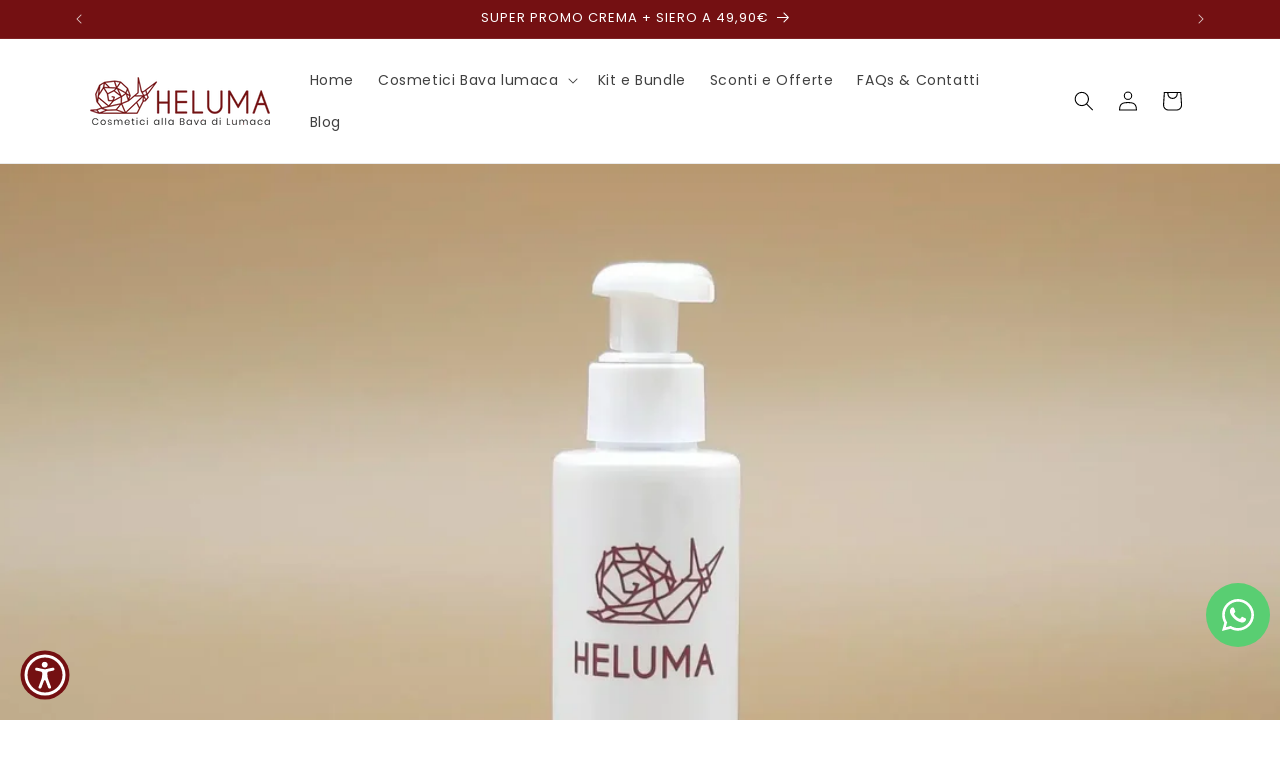

--- FILE ---
content_type: application/x-javascript; charset=utf-8
request_url: https://bundler.nice-team.net/app/shop/status/helumacosmetici.myshopify.com.js?1769162582
body_size: -179
content:
var bundler_settings_updated='1763389028c';